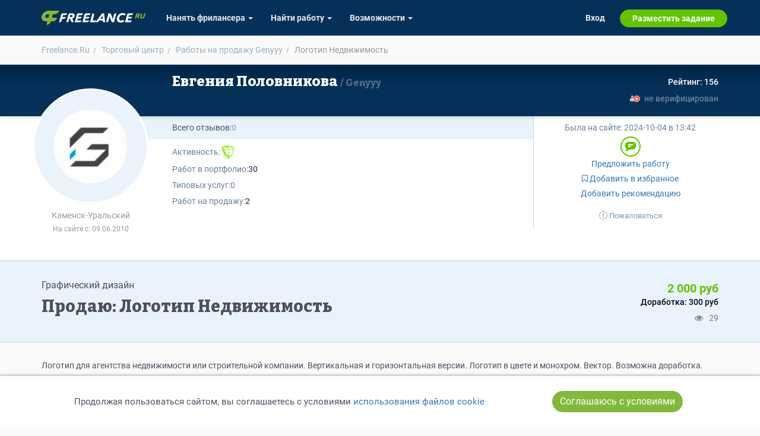

--- FILE ---
content_type: text/html; charset=UTF-8
request_url: https://freelance.ru/market/logotip-nedvizhimost-2036.html
body_size: 8905
content:
<!DOCTYPE html>
<html lang="ru-RU">
<head>
    <title>Продаю: Логотип Недвижимость -   готовая работа на продажу :2036</title>
    <meta http-equiv="Content-Type" content="text/html; charset=utf-8">
    <meta http-equiv="cache-control" content="no-cache">
    <meta http-equiv="pragma" content="no-cache">
    <meta http-equiv="expires" content="-1">
    <meta name="viewport" content="width=device-width, initial-scale=1">
    <meta charset="UTF-8">
    <meta http-equiv="X-UA-Compatible" content="IE=edge">

    <link rel="shortcut icon" href="//freelance.ru/img/misc/favicon.ico">
    <link rel="manifest" href="/img/misc/site.webmanifest">
    <link rel="apple-touch-icon" sizes="180x180" href="//freelance.ru/img/misc/apple-touch-icon.png">
    <link rel="apple-touch-icon" sizes="32x32" href="//freelance.ru/img/misc/favicon-32x32.png">
    <link rel="apple-touch-icon" sizes="16x16" href="//freelance.ru/img/misc/favicon-16x16.png">
    <link rel="mask-icon" color="#82b93c" href="//freelance.ru/img/misc/safari-pinned-tab.svg">
    <meta name="msapplication-TileColor" content="#82B93C">
    <meta name="msapplication-config" content="//freelance.ru/img/misc/browserconfig.xml">
    <meta name="theme-color" content="#82B93C">
    <link rel="image_src" href="https://freelance.ru/img/logo/freelance_ru.svg">
    <meta name="csrf-param" content="_csrf">
<meta name="csrf-token" content="gq6RkK63FRy8PTU-QzuU25sJg6st7Y8kW5d8PIOd_DDSnOnI94RKb8RMeAcHa_mf7STr7QDV3Xw0x05kzLC_Vg==">
    <meta name="description" content="Логотип Недвижимость от пользователя Евгения Половникова. Цена: 2000 руб, Id объявления: 2036">
<link href="/market/logotip-nedvizhimost-2036.html" rel="canonical">
<link href="https://fonts.googleapis.com" rel="preconnect">
<link href="https://fonts.gstatic.com" rel="preconnect" crossorigin="">
<link href="/web/stylesheets/styles.css?v=1769430195" rel="stylesheet">
<link href="/web/stylesheets/font-awesome.min.css?v=1747748128" rel="stylesheet">
<link href="/web/stylesheets/market.css?v=1769430195" rel="stylesheet">
<link href="/web/stylesheets/user-cards.css?v=1769430195" rel="stylesheet">
<link href="https://fonts.googleapis.com/css2?family=Bitter:wght@800&amp;display=swap" rel="stylesheet">
<link href="/web/stylesheets/top-menu.css?v=1769430195" rel="stylesheet">
    
    <!-- Google Tag Manager -->
    <script>(function(w,d,s,l,i){w[l]=w[l]||[];w[l].push({'gtm.start':
                new Date().getTime(),event:'gtm.js'});var f=d.getElementsByTagName(s)[0],
            j=d.createElement(s),dl=l!='dataLayer'?'&l='+l:'';j.async=true;j.src=
            'https://www.googletagmanager.com/gtm.js?id='+i+dl;f.parentNode.insertBefore(j,f);
        })(window,document,'script','dataLayer','GTM-T27LNPQ');</script>
    <!-- End Google Tag Manager -->

        <script>
    const yandexMetrikaParams = {
                sessionParams: {
                        user_type: "guest"

        }
    }
</script>


        <script>
        if (!window.location.host.endsWith('freelance.ru')) {
            window.location.replace('https://freelance.ru' + window.location.pathname);
        }
    </script>
    </head>
<body class="">
<script>document.body.className = document.body.className.length ? document.body.className + ' js_enabled' : 'js_enabled'</script>
        <!-- Google Tag Manager (noscript) -->
    <noscript><iframe src="https://www.googletagmanager.com/ns.html?id=GTM-T27LNPQ"
                      height="0" width="0" style="display:none;visibility:hidden"></iframe></noscript>
    <!-- End Google Tag Manager (noscript) -->
        
    <div class="header-container hidden-xs">
        <div class="container">
            <div class="row">
                <div class="col-sm-12">
                    <div class="head-logotype"><h1 class="head-logo" title="Продаю: Логотип Недвижимость -   готовая работа на продажу :2036">Продаю: Логотип Недвижимость -   готовая работа на продажу :2036</h1></div>
                </div>
            </div>
        </div>
    </div>

        <div class="container">
                <noscript style="border: 1px solid #ff6600; padding: 2rem; display: block; text-align: center;">
            Для полной функциональности этого сайта необходимо включить JavaScript.
        </noscript>
            </div>
            <div class="market-lot-view">
    <div style="position: relative">
        <div class="container">
            <ol class="breadcrumb small-breadcrumb m-t-1 m-b-1 hidden-xs" itemscope itemtype="https://schema.org/BreadcrumbList">
                <li itemprop="itemListElement" itemscope itemtype="https://schema.org/ListItem">
                    <a itemprop="item" href="/">
                        <span itemprop="name">Freelance.Ru</span>
                    </a>
                    <meta itemprop="position" content="1">
                </li>
                <li itemprop="itemListElement" itemscope itemtype="https://schema.org/ListItem">
                    <a itemprop="item" href="/market">
                        <span itemprop="name">Торговый центр</span>
                    </a>
                    <meta itemprop="position" content="2">
                </li>
                <li itemprop="itemListElement" itemscope itemtype="https://schema.org/ListItem">
                    <a itemprop="item" href="/market/list/user/212202"
                       title="Готовые работы на продажу пользователя Евгения Половникова">
                        <span itemprop="name">Работы на продажу Genyyy</span>
                        <meta itemprop="position" content="3">
                    </a>
                </li>
                <li class="active" itemprop="itemListElement" itemscope itemtype="https://schema.org/ListItem">
                    <span itemprop="name"> Логотип Недвижимость</span>
                    <meta itemprop="position" content="4">
                </li>
            </ol>
        </div>

        
<div class="user-card-full-default">

        <div class="dark-row dark-row-gradient">             <div class="container sm-left-padding">
                <div class="avatar-block">
                    <div class="user-info-avatar">
    <a href="https://freelance.ru/Genyyy" class="user-info-avatar-href">
        <div class="avatar_div avatar-xl user-info-avatar-img">
<picture>
    <source
                srcset="https://cdn.freelance.ru/avatars/200/212202.e24901c5.webp" type="image/webp">
    <img class="avatar avatar-xl user-info-avatar-img dummy"
                 src="https://cdn.freelance.ru/avatars/200/212202.e24901c5.jpg"
         title="Евгения Половникова"
         data-login="Genyyy"
         data-fname="Genyyy"
         data-lname="Genyyy"
         alt="">
</picture>
</div>    </a>
</div>

<div class="hidden-xs">
            <div class="geo-city" title="Каменск-Уральский, Россия">Каменск-Уральский</div>
    
    
            <div class="registration-date" title="Дата регистрации">
            На сайте с: 09.06.2010        </div>
    </div>
                </div>

                <div class="row row-sm-flex">
                    <div class="col1 col-lg-8 col-md-7">                        
                        <h2 class="username">
                                                        <a href="https://freelance.ru/Genyyy"><span class="last-act last-act-ico" data-uid="212202"></span>
                                Евгения Половникова                                    <span> Genyyy</span>                            </a>
                        </h2>
                    </div>

                    <div class="col2 col-lg-4 col-md-5 text-right">                        <div class="rating-box">
                            
                                                        <div title="индекс деловой активности"
                                 class="rating positive"><span>Рейтинг: 156</span>
                            </div>
                        </div>
                                                    <div class="pass-verify not-verified"> не верифицирован</div>
                                            </div>
                </div>
            </div>
        </div> 

        <div class="white-row">             <div class="container sm-left-padding">
                <div class="row row-sm-flex">
                    <div class="col1 col-lg-8 col-md-7">                         <div class="gray-bg-block flex-cols-block-01">
    <div class="b-col-1">
        <div class="reviews">
                        <span>Всего отзывов:</span>
                            <span class="positive empty"> 0 </span>
                    </div>
            </div>
    <div class="b-col-2">
        
        

            </div>
</div>

                        <div class="white-bg-block flex-cols-block-02">                             <ul class="regales-list list-unstyled">
    
            <li class="activity">

            <span class="user-label-prefix">Активность:</span>
            <div class="labels-list">
<a href="https://freelance.boutique"
   title="Freelance.Boutique"
   target="_blank" class="user-label label-boutique-user">
</a>
</div>
        </li>
    
    

    
    
    
    

    <li class="li-works"><i>Работ в портфолио: </i>
                    <a href="/portfolio/user/Genyyy" rel="follow">30</a>
            </li>

    <li class="li-offers"><i>Типовых услуг: </i>
        0    </li>

    <li class="li-market"><i>Работ на продажу: </i>
                    <a href="/Genyyy#my-lots">2</a>
            </li>

    
</ul>
                                                    </div>                     </div>

                    <div class="col2 col-lg-4 col-md-5">                                                      <div class="user-last-act">
                                Была на сайте:
                                <span class="last-act last-act-212202" data-uid="212202"><time title="2024-10-04 в 13:42" class="timeago" datetime="2024-10-04T13:42:32+03:00">2024-10-04 в 13:42</time></span>
                            </div>
                        
                        <div class="user-buttons-col">
                            


    <div class="contact-buttons">
        <a href="/dialog/new/212202/" target="_blank" title="Написать сообщение" class="contact-item inbox" rel="nofollow"><span>inbox</span></a>
    </div>



    <div class="contact-group">
            </div>

                    <script>
                function show_login_modal(el) {
                    let action = $(el).attr('title');
                    if(action.length === 0) {
                        action = 'выполнить действие';
                    }
                    if(confirm('Чтобы ' + action.toLowerCase() + ', сперва необходимо авторизоваться.')) {
                        window.location.href = '/auth/login?return_url=%2FGenyyy';
                    }
                    return false;
                }
            </script>
            

        <div class="user-buttons">
                            <a rel="nofollow" class="btn btn-link btn-start-ws"
                   href="/ws/standalone/create/exe/212202" title="Предложить работу"  onclick="show_login_modal(this); return false;">
                    Предложить работу
                </a>
            
            
                                                <a class="btn btn-link"  title="Добавить контакт в избранное"  onclick="show_login_modal(this); return false;"  href="javascript:void(0);" data-new-text="<i class='fa fa-bookmark'></i> В избранном"><i class="fa fa-bookmark-o"></i> Добавить в избранное</a>
                
            <a class="btn btn-link btn-add-recommendation" href="/reviews/Genyyy#add_recommendation_btn" title="Добавить рекомендацию" onclick="show_login_modal(this); return false;">Добавить рекомендацию</a>

                            <div class="abuse-block">
                    <a class="btn btn-link btn-add-pretension" href="/reviews/Genyyy#addPretension" title="Пожаловаться на пользователя" onclick="show_login_modal(this); return false;">
                        <img src="/web/icons/asterisk-gray.svg" alt="">  Пожаловаться</a>
                                    </div>
                    </div>

                        </div>
                    </div>                 </div>
            </div>
        </div> </div>
    </div>
    <div itemscope itemtype="https://schema.org/Product">
        <link itemprop="additionalType" href="https://schema.org/DigitalProduct">
        <meta itemprop="productID" content="lot2036">
        <link itemprop="url" href="https://freelance.ru/market/logotip-nedvizhimost-2036.html">
        <link itemprop="availability" href="https://schema.org/InStock">
                    <link itemprop="image" content="https://cdn.freelance.ru/images/att/1383967_720_480.jpg">
        
        <div class="gray-section row-bordered">
            <div class="container lot-head">

                <div class="row d-flex">
                    <div class="col-xs-12 col-md-8 text-left">
                                                    <div class="lot-specs">
                                <a class="spec-link"
                                   href="/market?tag=%D0%B3%D1%80%D0%B0%D1%84%D0%B8%D1%87%D0%B5%D1%81%D0%BA%D0%B8%D0%B9+%D0%B4%D0%B8%D0%B7%D0%B0%D0%B9%D0%BD" itemprop="category">
                                    Графический дизайн
                                </a>
                            </div>
                                                <h3 class="bitter-font text-break m-t-1 m-b-0" itemprop="name">Продаю: Логотип Недвижимость</h3>
                        <link rel="canonical" href="https://freelance.ru/market/logotip-nedvizhimost-2036.html">
                    </div>
                    <div class="col-xs-12 col-md-4 text-center-xs text-center-sm text-right-md text-right-lg d-flex flex-column">
                        <h2 class="m-t-0 m-b-0" style="font-size: 20px; font-style: normal;">
                                                        <div class="price" itemprop="offers" itemscope itemtype="https://schema.org/Offer" title="Работа">
                                <meta itemprop="price" content="2000">
                                <meta itemprop="priceCurrency" content="RUB">
                                <strong class="text-brand lot-cost" >
                                    2 000&nbsp;руб
                                </strong>
                            </div>
                                                        
                                <div class="m-b-1 text-default text-sm" title="Доработка">
                                    Доработка: 300&nbsp;руб
                                </div>
                                                    </h2>

                        <div class="d-flex flex-row justify-content-end color-grey mt-auto">
                            <div class="d-flex flex-row justify-content-between">
                                <div class="icon"><i class="fa fa-eye" title="Просмотры"></i></div>
                                <div class="m-l-1">29</div>
                            </div>
                        </div>

                    </div>
                </div>
            </div>
        </div>
        <div class="container">

            <p class="lot-text" style="word-wrap: break-word;" itemprop="description">
                Логотип для агентства недвижимости или строительной компании. Вертикальная и горизонтальная версии. Логотип в цвете и монохром. Вектор. Возможна доработка.            </p>


                        <div class="row m-t-3">
                
                    <div class="col-xs-12 col-sm-12 col-md-4 col-lg-4" itemscope itemtype="http://schema.org/ImageObject">

                        <link itemprop="contentUrl" href="https://cdn.freelance.ru/images/att/1383967_900_600.png">
                        <link itemprop="thumbnail" href="https://cdn.freelance.ru/images/att/1383967_360_240.jpg">
                        <meta itemprop="name" content="Логотип Недвижимость">
                        <meta itemprop="description" content="Изображение 1 из 1 в услуге Логотип Недвижимость">
                        <meta itemprop="width" content="900">
                        <meta itemprop="height" content="600">
                        <div itemprop="creator" itemscope itemtype="https://schema.org/Person" class="hidden">
                            <meta itemprop="name" content="Фрилансер Евгения Половникова">
                            <link itemprop="url" href="https://freelance.ru/Genyyy">
                        </div>

                        <div class="img-proportional" data-src="https://cdn.freelance.ru/images/att/1383967_900_600.png"
                             style=" aspect-ratio: 1.500">
                            <link itemprop="image" href="https://cdn.freelance.ru/images/att/1383967_720_480.jpg">

                            <picture>
                                <source srcset="https://cdn.freelance.ru/images/att/1383967_640_640.webp" type="image/webp" media="(max-width: 767px)">
                                <source srcset="https://cdn.freelance.ru/images/att/1383967_640_640.jpg" type="image/jpeg" media="(max-width: 767px)">

                                <source srcset="https://cdn.freelance.ru/images/att/1383967_720_480.webp" type="image/webp"
                                        media="(min-width: 768px) and (max-width: 991px)">
                                <source srcset="https://cdn.freelance.ru/images/att/1383967_720_480.jpg" type="image/jpeg" media="(max-width: 991px)">

                                <source srcset="https://cdn.freelance.ru/images/att/1383967_360_240.webp" type="image/webp" media="(min-width: 992px)">
                                <img class="img-responsive" src="https://cdn.freelance.ru/images/att/1383967_360_240.jpg"
                                     alt="Логотип Недвижимость" loading="lazy">
                            </picture>
                        </div>
                    </div>
                            </div>

            

    <div class="overlay" style="display: none; position: fixed; top: 0; left: 0; width: 100%; height: 100%; background: rgba(0,0,0,0.9); justify-content: center; align-items: center; z-index: 9999;">


        <div class="nav-button prev-button">‹</div>
        <div class="nav-button next-button">›</div>

        <div class="image-loader" style="display: none;">
            <img src="/web/loaders/dual.svg" alt="Loader" style="margin: auto; cursor: pointer; min-width: 33%">
        </div>

        <!-- Само изображение -->
        <img src="" class="img-responsive full-size-image" alt="Full size image" style="max-width: 90%; max-height: 90%; object-fit: contain; border: 2px solid rgba(255,255,255, 0.25)">

        <div class="close-button" style="font-size: 28px; position: absolute; top: 15px; right: 15px; cursor: pointer; color: white; text-shadow: 1px 1px 1px black">
            <span>&times;</span>
        </div>
    </div>

            
            <div class="lot-footer">

                                    <ul class="lot-keywords list-inline">
                        <li>Ключевые слова:</li>
                                                    <li><a class="offer-keyword-link"
                                   href="/market?tag=%D1%81%D1%82%D0%B8%D0%BB%D1%8C"
                                   style="display: inline-block;">стиль</a>
                            </li>
                                                    <li><a class="offer-keyword-link"
                                   href="/market?tag=%D1%81%D1%82%D1%80%D0%BE%D0%B8%D1%82%D0%B5%D0%BB%D1%8C%D1%81%D1%82%D0%B2%D0%BE"
                                   style="display: inline-block;">строительство</a>
                            </li>
                                                    <li><a class="offer-keyword-link"
                                   href="/market?tag=%D0%B1%D1%80%D0%B5%D0%BD%D0%B4"
                                   style="display: inline-block;">бренд</a>
                            </li>
                                                    <li><a class="offer-keyword-link"
                                   href="/market?tag=%D0%B0%D0%B3%D0%B5%D0%BD%D1%82%D1%81%D1%82%D0%B2%D0%BE"
                                   style="display: inline-block;">агентство</a>
                            </li>
                                                    <li><a class="offer-keyword-link"
                                   href="/market?tag=%D0%BB%D0%BE%D0%B3%D0%BE"
                                   style="display: inline-block;">лого</a>
                            </li>
                                                    <li><a class="offer-keyword-link"
                                   href="/market?tag=%D1%84%D0%B8%D1%80%D0%BC%D0%B5%D0%BD%D0%BD%D1%8B%D0%B9"
                                   style="display: inline-block;">фирменный</a>
                            </li>
                                                    <li><a class="offer-keyword-link"
                                   href="/market?tag=%D0%BB%D0%BE%D0%B3%D0%BE%D1%82%D0%B8%D0%BF"
                                   style="display: inline-block;">логотип</a>
                            </li>
                                                    <li><a class="offer-keyword-link"
                                   href="/market?tag=%D0%BA%D0%BE%D0%BC%D0%BF%D0%B0%D0%BD%D0%B8%D1%8F"
                                   style="display: inline-block;">компания</a>
                            </li>
                                                    <li><a class="offer-keyword-link"
                                   href="/market?tag=%D0%BD%D0%B5%D0%B4%D0%B2%D0%B8%D0%B6%D0%B8%D0%BC%D0%BE%D1%81%D1%82%D1%8C"
                                   style="display: inline-block;">недвижимость</a>
                            </li>
                                            </ul>
                

                <div class="text-center">
                    <div class="btn-group" role="group">
                                                
                                                    <br>
                            <a href="/dialog/new/212202/?subject=%D0%A5%D0%BE%D1%87%D1%83+%D0%BF%D1%80%D0%B8%D0%BE%D0%B1%D1%80%D0%B5%D1%81%D1%82%D0%B8+%D0%9B%D0%BE%D0%B3%D0%BE%D1%82%D0%B8%D0%BF+%D0%9D%D0%B5%D0%B4%D0%B2%D0%B8%D0%B6%D0%B8%D0%BC%D0%BE%D1%81%D1%82%D1%8C"
                               class="btn btn-success btn-lg">
                                <span class="fa fa-paper-plane "></span>&nbsp;Заказать у продавца
                            </a>
                                            </div>
                                            <br>
                        <a href="/dialog/new/102/?subject=%D0%96%D0%B0%D0%BB%D0%BE%D0%B1%D0%B0+%D0%BD%D0%B0+%D0%BE%D0%B1%D1%8A%D1%8F%D0%B2%D0%BB%D0%B5%D0%BD%D0%B8%D0%B5+%D0%BE+%D0%BF%D1%80%D0%BE%D0%B4%D0%B0%D0%B6%D0%B5+%D1%80%D0%B0%D0%B1%D0%BE%D1%82%D1%8B+%D0%9B%D0%BE%D0%B3%D0%BE%D1%82%D0%B8%D0%BF+%D0%9D%D0%B5%D0%B4%D0%B2%D0%B8%D0%B6%D0%B8%D0%BC%D0%BE%D1%81%D1%82%D1%8C"
                           class="btn btn-default text-attention m-t-1">
                            Пожаловаться
                        </a>
                                    </div>
            </div>
        </div>
    </div>
    </div>    
    <div class="container">
        <footer>
            <div class="row">
                <div class="col-xs-12">
                    <ul class="list-inline page-bottom-menu" style="line-height: 1.8">
    <li>&copy; 2026 freelance.ru</li>
    <li><a href="/page/how-to/employer.html">Возможности</a></li>
    <li><a href="/shop/index">Сервисы</a></li>
    <li><a href="/faq/index/view_category/id/10">Помощь</a></li>
    <li><a href="/freelancers/search/simple">Поиск</a></li>
    <li><a href="/rules.html">Правила</a></li>
    <li><a href="/offer.html">Оферта</a></li>
    <li> <a href="/privacy.html">Политика конфиденциальности</a></li>
    <li> <a href="/page/consumer-rights.html">Дисклеймер о ЗоЗПП</a></li>
    <li> <a href="/page/disclaimer.html">Отказ от ответственности</a></li>
</ul>
                </div>
            </div>
            <div class="plus18 text-center muted">18+</div>
        </footer>

    </div>



<div class="navbar-top-global" id="topMenuContainer" data-section="top">
    <nav class="navbar navbar-inverse navbar-fixed-top" id="topMenu" role="navigation">

    <script>
    const TopBannerConfig = {
        user_type: 'guest',
        is_freelancer: 0,
        is_employer: 0,
    };
</script>

<div class="lamma-top-block text-center" style="display: none">
    <div class="clearfix">
        <div class="lamma-top">
            <span class="closer pull-right"></span> <span class="lamma-content">
                                                </span>
        </div>
    </div>
</div>

    <div class="container" style="position: relative">
        <div class="navbar-header">
            <div class="navbar-brand">
                <a href="/"><span>FREELANCE.RU</span></a>
            </div>

            <button type="button" data-target="#navbarCollapse" data-toggle="collapse" class="navbar-toggle">
                <span class="sr-only">Toggle navigation</span>
                <span class="icon-bar"></span>
                <span class="icon-bar"></span>
                <span class="icon-bar"></span>
            </button>
        </div>

        <div id="navbarCollapse" class="collapse navbar-collapse">



            <ul class="nav navbar-nav navbar-left">

                <li class="dropdown">
    <a class="dropdown-toggle" data-toggle="dropdown"
       href="/freelancers/">
        <span class="hidden-sm">Нанять фрилансера <b class="caret"></b></span>
        <span class="visible-sm">Заказчику <b class="caret"></b></span>
    </a>
    <ul class="dropdown-menu">
        <li><a href="/freelancers/" title="Каталог фрилансеров"> Найти по специализации </a></li>
        <li><a href="/offer/" title="Каталог услуг"> Найти по услугам </a></li>
        <li><a href="/tender/contest" title="Провести конкурс" class="last-child">Провести конкурс</a></li>
        <li><a href="/project/create">Разместить задание</a></li>
        <li><a href="/freelancers/hr">Виртуальный HR</a></li>
                    <li class="visible-sm"><a href="/page/how-to/employer.html" title="Возможности для заказчика">Другое</a></li>
        
            </ul>
</li>

<li class="dropdown">
    <a class="dropdown-toggle" data-toggle="dropdown"
       href="/project/search">

        <span class="hidden-sm">Найти работу <b class="caret"></b></span>
        <span class="visible-sm">Фрилансеру <b class="caret"></b></span>
    </a>
    <ul class="dropdown-menu">
        <li><a href="/project/search">Найти задание</a></li>

        <li>
            <a href="/partners/" title="Найти ментора или присоединиться к команде">
                Присоединиться к команде
                            </a>
        </li>
        <li><a href="/tender/contest">Участвовать в конкурсе</a></li>
        <li><a href="/offer/">Предложить услугу</a></li>


                <li class="visible-sm"><a href="/page/how-to/freelancer.html" title="Возможности для фрилансера">Другое</a></li>
        
        


    </ul>
</li>


    <li class="dropdown hidden-sm">
        <a class="dropdown-toggle" data-toggle="dropdown" href="/page/how-to/employer.html">
            Возможности <b class="caret"></b>
        </a>
        <ul class="dropdown-menu">
            <li><a href="/page/how-to/employer.html">Для заказчика</a></li>
            <li><a href="/page/how-to/freelancer.html">Для фрилансера</a></li>
        </ul>
    </li>


            </ul>


            <ul class="nav navbar-nav navbar-right">


                                    
    <li>
        <a href="/auth/login">Вход</a>
    </li>
    <li class="navbar-button navbar-button-success">

        <a href="/project/create">
            Разместить задание
        </a>
    </li>

                            </ul>

            <ul class="nav navbar-nav navbar-right hidden-sm">
                            </ul>

            <div class="closer visible-xs" data-target="#navbarCollapse" data-toggle="collapse">&#9650;</div>

        </div>
    </div>
</nav></div>


<script src="/js/jquery-2.1.0.min.js"></script>
<script src="/assets/600c8fc3/yii.js?v=1749115229"></script>
<script src="/js/bootstrap.min.js"></script>
<script src="/assets/cb7d4791/bookmark.js?v=1747924661"></script>
<script src="/web/js/top-menu.js?v=1768561489"></script>    <script>
        

    
        $(document).ready(function () {
            // ========== ПЕРЕМЕННЫЕ ==========
            let previousState = $('body').css('overflow');
            let jOverlay = $('.overlay');
            let jFullSizePreview = $('.overlay .full-size-image');
            let jLoader = $('.overlay .image-loader');
            let jCloseButton = $('.overlay .close-button');
            let jPrevButton = $('.overlay .prev-button');
            let jNextButton = $('.overlay .next-button');
            let jImages = $('.img-bg, .img-proportional');

            // Данные галереи
            let galleryImages = [];
            let currentIndex = 0;
            let imageCache = {};

            // Переменные для свайпов
            let touchStartX = 0;
            let touchEndX = 0;

            // ========== ИНИЦИАЛИЗАЦИЯ ==========
            initializeGallery();

            // ========== ПОДПИСКА НА СОБЫТИЯ ==========
            bindEvents();

            // ========== ФУНКЦИИ ИНИЦИАЛИЗАЦИИ ==========
            function initializeGallery() {
                jFullSizePreview.hide();

                // Собираем все изображения галереи
                $(jImages).each(function() {
                    let src = $(this).data('src');
                    if (src) {
                        galleryImages.push(src);
                    }
                });

                // Проверяем, есть ли изображения в галерее
                if (galleryImages.length === 0) {
                    console.warn('No gallery images found');
                    return;
                }

                // Скрываем кнопки навигации если изображение одно
                if (galleryImages.length < 2) {
                    jNextButton.hide();
                    jPrevButton.hide();
                }
            }

            // ========== ФУНКЦИИ СОБЫТИЙ ==========
            function bindEvents() {
                // Клик по изображениям для открытия
                $(jImages).css('cursor', 'zoom-in').on('click', handleImageClick);

                // Кнопки навигации
                if (galleryImages.length > 1) {
                    jNextButton.on('click', handleNextClick);
                    jPrevButton.on('click', handlePrevClick);
                }

                // Закрытие
                jOverlay.on('click', handleOverlayClick);
                jCloseButton.on('click', closeLightbox);

                // Клавиатура
                $(document).on('keyup', handleKeyPress);

                // Свайпы (только если больше 1 изображения)
                if (galleryImages.length > 1) {
                    jOverlay.on('touchstart', handleTouchStart);
                    jOverlay.on('touchend', handleTouchEnd);
                }
            }

            // ========== ОБРАБОТЧИКИ СОБЫТИЙ ==========
            function handleImageClick() {
                let clickedImage = $(this).data('src');
                if (!clickedImage) return;
                currentIndex = galleryImages.indexOf(clickedImage);
                openLightbox(clickedImage);
            }

            function handleNextClick(e) {
                e.stopPropagation();
                nextImage();
            }

            function handlePrevClick(e) {
                e.stopPropagation();
                prevImage();
            }

            function handleOverlayClick(e) {
                if (e.target === this) {
                    closeLightbox();
                }
            }

            function handleKeyPress(e) {
                if (!jOverlay.is(':visible')) return;

                switch(e.keyCode) {
                    case 27: // ESC
                        closeLightbox();
                        break;
                    case 37: // Стрелка влево
                        prevImage();
                        break;
                    case 39: // Стрелка вправо
                        nextImage();
                        break;
                }
            }

            function handleTouchStart(e) {
                if (!e.originalEvent || !e.originalEvent.changedTouches || e.originalEvent.changedTouches.length === 0) {
                    return;
                }
                touchStartX = e.originalEvent.changedTouches[0].screenX;
            }

            function handleTouchEnd(e) {
                if (!e.originalEvent || !e.originalEvent.changedTouches || e.originalEvent.changedTouches.length === 0) {
                    return;
                }
                touchEndX = e.originalEvent.changedTouches[0].screenX;
                handleSwipe();
            }

            // ========== ОСНОВНЫЕ ФУНКЦИИ ==========
            function openLightbox(imageSrc) {
                if (!imageSrc) return;
                jOverlay.css('display', 'flex').show();
                $('html, body').css('overflow', 'hidden');
                loadImage(imageSrc);
            }

            function closeLightbox() {
                $('html, body').css('overflow', previousState);
                jFullSizePreview.hide();
                jLoader.hide();
                jOverlay.hide();
            }

            function loadImage(imageSrc) {
                if (!imageSrc) return;

                // Проверяем кэш
                if (imageCache[imageSrc]) {
                    jLoader.hide();
                    jFullSizePreview.attr('src', imageCache[imageSrc]).fadeIn(300);
                    return;
                }

                // Загружаем новое изображение
                jLoader.show();
                jFullSizePreview.hide();

                let tempImg = new Image();

                tempImg.onload = function() {
                    imageCache[imageSrc] = imageSrc;
                    jLoader.hide();
                    jFullSizePreview.attr('src', imageSrc).fadeIn(300);
                };

                tempImg.onerror = function() {
                    jLoader.hide();
                    let errorImage = '/img/no_img.jpg';
                    jFullSizePreview.attr('src', errorImage).fadeIn(300);
                };

                tempImg.src = imageSrc;
            }

            function nextImage() {
                currentIndex = (currentIndex + 1) % galleryImages.length;
                loadImage(galleryImages[currentIndex]);
            }

            function prevImage() {
                currentIndex = (currentIndex - 1 + galleryImages.length) % galleryImages.length;
                loadImage(galleryImages[currentIndex]);
            }

            function handleSwipe() {
                let swipeThreshold = 50;

                if (touchEndX < touchStartX - swipeThreshold) {
                    nextImage();
                }
                if (touchEndX > touchStartX + swipeThreshold) {
                    prevImage();
                }
            }
        });
    


    
        const CookieBanner = (() => {
            const storageKey = 'cookies-confirmed-ms';
            const confirmInterval = 6 * 30 * 24 * 60 * 60 * 1000; // 6 месяцев в миллисекундах

            // Вспомогательные функции для работы с cookies
            const CookieUtils = {
                set(name, value, days = 0) {
                    const expires = days
                        ? `; expires=${new Date(Date.now() + days * 864e5).toUTCString()}`
                        : '';
                    document.cookie = `${name}=${value}${expires}; path=/`;
                },
                get(name) {
                    return document.cookie
                        .split('; ')
                        .find(row => row.startsWith(name + '='))
                        ?.split('=')[1] || null;
                },
                delete(name) {
                    CookieUtils.set(name, '', -1);
                },
            };

            // Проверка локального хранилища
            const isLocalStorageSupported = (() => {
                try {
                    const testKey = '__test__';
                    localStorage.setItem(testKey, '1');
                    localStorage.removeItem(testKey);
                    return true;
                } catch {
                    return false;
                }
            })();

            // Проверка подтверждения cookies
            const isConfirmed = () => {
                const confirmedAt = CookieUtils.get(storageKey) || localStorage.getItem(storageKey);
                if (!confirmedAt) return false;

                const confirmedTime = parseInt(confirmedAt, 10);
                return Date.now() - confirmedTime < confirmInterval;
            };

            // Установка подтверждения
            const setConfirmed = () => {
                const now = Date.now().toString();
                if (isLocalStorageSupported) {
                    localStorage.setItem(storageKey, now);
                    return;
                }
                CookieUtils.set(storageKey, now, 180);
            };

            // Показ баннера
            const showBanner = () => {
                const privacyUrl = '/privacy.html';
                const banner = document.createElement('div');
                banner.innerHTML = `
<div id="cookie-banner" class="user-cookie-confirm" style="display:none; z-index: 100; position: fixed; bottom:0;  background: white; width: 100%; padding: 20px 15px; box-shadow: 0 -3px 3px 0 rgba(5,49,89,0.2);">
            <div style="display: flex; align-items: center;  gap: 15px; flex-wrap: wrap; justify-content: space-evenly;">

                <div class="text-center">
                    Продолжая пользоваться сайтом, вы соглашаетесь с условиями
                    <a class="text-link" id="user-cookie-link-href" href="${privacyUrl}"
                       target="_blank">использования файлов cookie</a>
                </div>
                <button class="btn btn-success" id="cookie-accept" style="border-radius: 50px; margin: 5px">Соглашаюсь с условиями</button>

            </div>
        </div>
`;
                document.body.appendChild(banner);
                const bannerElement = document.getElementById('cookie-banner');
                bannerElement.style.display = 'block';

                // Закрытие по кнопке
                document.getElementById('cookie-accept').addEventListener('click', () => {
                    setConfirmed();
                    bannerElement.remove();
                });

                // Автоскрытие через 60 секунд
                setTimeout(() => {
                    if (bannerElement) bannerElement.remove();
                }, 60000);
            };

            // Инициализация
            const init = () => {
                if (!isConfirmed()) showBanner();
            };

            return { init };
        })();

        // Запуск на загрузке страницы
        document.addEventListener('DOMContentLoaded', CookieBanner.init);

    
    </script>
</body>
</html>


--- FILE ---
content_type: text/html; charset=UTF-8
request_url: https://freelance.ru/lib/top-menu/index?section=top
body_size: 1022
content:
<nav class="navbar navbar-inverse navbar-fixed-top" id="topMenu" role="navigation">

    <script>
    const TopBannerConfig = {
        user_type: 'guest',
        is_freelancer: 0,
        is_employer: 0,
    };
</script>

<div class="lamma-top-block text-center" style="display: none">
    <div class="clearfix">
        <div class="lamma-top">
            <span class="closer pull-right"></span> <span class="lamma-content">
                                                </span>
        </div>
    </div>
</div>

    <div class="container" style="position: relative">
        <div class="navbar-header">
            <div class="navbar-brand">
                <a href="/"><span>FREELANCE.RU</span></a>
            </div>

            <button type="button" data-target="#navbarCollapse" data-toggle="collapse" class="navbar-toggle">
                <span class="sr-only">Toggle navigation</span>
                <span class="icon-bar"></span>
                <span class="icon-bar"></span>
                <span class="icon-bar"></span>
            </button>
        </div>

        <div id="navbarCollapse" class="collapse navbar-collapse">



            <ul class="nav navbar-nav navbar-left">

                <li class="dropdown">
    <a class="dropdown-toggle" data-toggle="dropdown"
       href="/freelancers/">
        <span class="hidden-sm">Нанять фрилансера <b class="caret"></b></span>
        <span class="visible-sm">Заказчику <b class="caret"></b></span>
    </a>
    <ul class="dropdown-menu">
        <li><a href="/freelancers/" title="Каталог фрилансеров"> Найти по специализации </a></li>
        <li><a href="/offer/" title="Каталог услуг"> Найти по услугам </a></li>
        <li><a href="/tender/contest" title="Провести конкурс" class="last-child">Провести конкурс</a></li>
        <li><a href="/project/create">Разместить задание</a></li>
        <li><a href="/freelancers/hr">Виртуальный HR</a></li>
                    <li class="visible-sm"><a href="/page/how-to/employer.html" title="Возможности для заказчика">Другое</a></li>
        
            </ul>
</li>

<li class="dropdown">
    <a class="dropdown-toggle" data-toggle="dropdown"
       href="/project/search">

        <span class="hidden-sm">Найти работу <b class="caret"></b></span>
        <span class="visible-sm">Фрилансеру <b class="caret"></b></span>
    </a>
    <ul class="dropdown-menu">
        <li><a href="/project/search">Найти задание</a></li>

        <li>
            <a href="/partners/" title="Найти ментора или присоединиться к команде">
                Присоединиться к команде
                            </a>
        </li>
        <li><a href="/tender/contest">Участвовать в конкурсе</a></li>
        <li><a href="/offer/">Предложить услугу</a></li>


                <li class="visible-sm"><a href="/page/how-to/freelancer.html" title="Возможности для фрилансера">Другое</a></li>
        
        


    </ul>
</li>


    <li class="dropdown hidden-sm">
        <a class="dropdown-toggle" data-toggle="dropdown" href="/page/how-to/employer.html">
            Возможности <b class="caret"></b>
        </a>
        <ul class="dropdown-menu">
            <li><a href="/page/how-to/employer.html">Для заказчика</a></li>
            <li><a href="/page/how-to/freelancer.html">Для фрилансера</a></li>
        </ul>
    </li>


            </ul>


            <ul class="nav navbar-nav navbar-right">


                                    
    <li>
        <a href="/auth/login?return_url=https%3A%2F%2Ffreelance.ru%2Fmarket%2Flogotip-nedvizhimost-2036.html">Вход</a>
    </li>
    <li class="navbar-button navbar-button-success">

        <a href="/project/create">
            Разместить задание
        </a>
    </li>

                            </ul>

            <ul class="nav navbar-nav navbar-right hidden-sm">
                            </ul>

            <div class="closer visible-xs" data-target="#navbarCollapse" data-toggle="collapse">&#9650;</div>

        </div>
    </div>
</nav>

--- FILE ---
content_type: image/svg+xml
request_url: https://freelance.ru/web/img/labels/boutique.svg
body_size: 1799
content:
<?xml version="1.0" encoding="UTF-8" standalone="no"?>
<svg
   xmlns:dc="http://purl.org/dc/elements/1.1/"
   xmlns:cc="http://creativecommons.org/ns#"
   xmlns:rdf="http://www.w3.org/1999/02/22-rdf-syntax-ns#"
   xmlns:svg="http://www.w3.org/2000/svg"
   xmlns="http://www.w3.org/2000/svg"
   xmlns:xlink="http://www.w3.org/1999/xlink"
   xmlns:sodipodi="http://sodipodi.sourceforge.net/DTD/sodipodi-0.dtd"
   xmlns:inkscape="http://www.inkscape.org/namespaces/inkscape"
   version="1.0"
   width="700.000000pt"
   height="700.000000pt"
   viewBox="0 0 700.000000 700.000000"
   preserveAspectRatio="xMidYMid meet"
   id="svg8"
   sodipodi:docname="boutique-logo.svg"
   inkscape:version="0.92.4 (5da689c313, 2019-01-14)">
  <defs
     id="defs12">
    <linearGradient
       id="linearGradient4759"
       inkscape:collect="always">
      <stop
         id="stop4763"
         offset="0"
         style="stop-color:#8eea19;stop-opacity:1" />
      <stop
         id="stop4765"
         offset="1"
         style="stop-color:#d2f7a3;stop-opacity:1" />
    </linearGradient>
    <linearGradient
       inkscape:collect="always"
       xlink:href="#linearGradient4759"
       id="linearGradient4761"
       x1="21"
       y1="350.07828"
       x2="686.5"
       y2="350.07828"
       gradientUnits="userSpaceOnUse" />
  </defs>
  <sodipodi:namedview
     pagecolor="#ffffff"
     bordercolor="#666666"
     borderopacity="1"
     objecttolerance="10"
     gridtolerance="10"
     guidetolerance="10"
     inkscape:pageopacity="0"
     inkscape:pageshadow="2"
     inkscape:window-width="1254"
     inkscape:window-height="626"
     id="namedview10"
     showgrid="false"
     showguides="false"
     inkscape:zoom="0.25285714"
     inkscape:cx="466.66666"
     inkscape:cy="466.66666"
     inkscape:window-x="2128"
     inkscape:window-y="208"
     inkscape:window-maximized="0"
     inkscape:current-layer="svg8" />
  <metadata
     id="metadata2">
Created by potrace 1.11, written by Peter Selinger 2001-2013
<rdf:RDF>
  <cc:Work
     rdf:about="">
    <dc:format>image/svg+xml</dc:format>
    <dc:type
       rdf:resource="http://purl.org/dc/dcmitype/StillImage" />
    <dc:title></dc:title>
  </cc:Work>
</rdf:RDF>
</metadata>
  <path
     style="fill:#ffffff;fill-opacity:1;stroke:none;stroke-width:0.09999999"
     inkscape:connector-curvature="0"
     id="path4-4"
     d="m 316,0.7 c -28.5,2 -57,5 -70,7.299999 -3,0.6 -10.7,1.900001 -17,3.100001 -43.9,7.699999 -90,20.999999 -133.5,38.399999 -22.3,9 -29.9,12.399999 -54.7,24.699999 l -19.8,9.8 0.6,12.3 C 23.7,144.2 25.2,161.80001 29.5,191.10001 46.9,308.20001 90.1,417.8 155.8,511.4 c 13.8,19.70001 33.4,44.90001 45.6,58.6 35,39.40001 67.5,69.80001 105.4,98.4 19.3,14.60001 44.9,31.6 47.4,31.6 3.8,0 39.7,-24.79999 64.3,-44.5 16.6,-13.2 33.1,-27.99999 50.9,-45.39999 100.5,-98.70001 170,-226.5 200.7,-368.60001 5.3,-24.9 10.79999,-59.09999 12.8,-80.29999 0.6,-6.1 1.59999,-16.3 2.19999,-22.5 0.6,-6.1 1.2,-21.1 1.2,-33.1 L 686.5,83.599998 l -16.5,-8.3 C 583.4,31.7 495.4,7.699999 398.2,1 384.5,0.1 327.5,-0.2 316,0.7 Z"
     sodipodi:nodetypes="cccccccccccscccccccccc" />
  <path
     style="fill:url(#linearGradient4761);stroke:none;stroke-width:0.1;fill-opacity:1.0"
     inkscape:connector-curvature="0"
     id="path4"
     d="m 316,0.7 c -28.5,2 -57,5 -70,7.3 -3,0.6 -10.7,1.9 -17,3.1 -43.9,7.7 -90,21 -133.5,38.4 -22.3,9 -29.9,12.4 -54.7,24.7 L 21,84 21.6,96.3 c 2.1,47.9 3.6,65.5 7.9,94.8 17.4,117.1 60.6,226.7 126.3,320.3 13.8,19.7 33.4,44.9 45.6,58.6 35,39.4 67.5,69.8 105.4,98.4 19.3,14.6 44.9,31.6 47.4,31.6 3.8,0 39.7,-24.8 64.3,-44.5 16.6,-13.2 33.1,-28 50.9,-45.4 100.5,-98.7 170,-226.5 200.7,-368.6 5.3,-24.9 10.8,-59.1 12.8,-80.3 0.6,-6.1 1.6,-16.3 2.2,-22.5 0.6,-6.1 1.2,-21.1 1.2,-33.1 l 0.2,-22 L 670,75.3 C 583.4,31.7 495.4,7.7 398.2,1 384.5,0.1 327.5,-0.2 316,0.7 Z M 450.5,115 c 29.3,2.3 54.2,13.8 74.8,34.6 7.9,7.9 18.2,22.8 22.6,32.7 16.8,37.4 12.4,81.3 -11.3,113.5 l -4.6,6.2 4,5.2 c 5.4,7.1 13.3,22.6 16.5,32.3 7.5,23 7.2,49.8 -0.7,72.5 -13,37.2 -42.4,64.2 -81.7,74.8 -9.5,2.5 -10.1,2.6 -52.3,3 l -42.8,0.4 v -42.6 -42.5 l 37.8,-0.3 c 37.6,-0.3 37.7,-0.3 42.6,-2.7 11.2,-5.5 17,-14.8 17.1,-27.1 0,-12.2 -5.5,-21.2 -16.8,-27.2 l -4.2,-2.3 -58.7,-0.3 -58.8,-0.3 V 417.5 490 H 291.5 249 v -72.4 -72.3 l -13.2,-0.6 c -19.3,-0.8 -30.9,-4.2 -45.3,-13.4 -21.6,-13.8 -36.4,-38.1 -39,-64.1 l -0.7,-7.2 h 49.1 49.1 v -10.6 c 0,-23.7 -7.5,-37.5 -25,-45.8 l -6.5,-3.1 -32,-0.6 c -28.7,-0.5 -32.9,-0.8 -40.3,-2.8 C 129.7,193 117.6,186.2 106.2,175 91.7,160.9 81,137.3 81,119.5 V 115 h 69.3 c 75.1,0 78.9,0.2 95.6,5.7 31.3,10.2 58.6,33.2 73.3,61.9 10.1,19.6 13.7,34.7 14.5,60.2 l 0.6,17.3 57.1,-0.3 c 64.2,-0.4 62.2,-0.1 71.1,-8 7,-6.2 9.9,-12.6 10,-21.8 0,-12 -5.6,-21.4 -15.9,-26.8 l -5.1,-2.7 -38.7,-0.3 -38.8,-0.3 -0.6,-2.7 c -6.3,-30.4 -27.3,-62.1 -51.2,-77.7 -3.4,-2.2 -6.1,-4.3 -6.2,-4.8 0,-1 120.3,-0.8 134.5,0.3 z" />
</svg>


--- FILE ---
content_type: image/svg+xml
request_url: https://freelance.ru/web/loaders/dual.svg
body_size: 223
content:
<svg xmlns:xlink="http://www.w3.org/1999/xlink" xmlns="http://www.w3.org/2000/svg" viewBox="0 0 100 100" preserveAspectRatio="xMidYMid" style="shape-rendering: auto; display: block; background: rgb(255, 255, 255);" width="200" height="200"><g><circle stroke-linecap="round" fill="none" stroke-dasharray="50.26548245743669 50.26548245743669" stroke="#62c300" stroke-width="8" r="32" cy="50" cx="50">
  <animateTransform values="0 50 50;360 50 50" keyTimes="0;1" dur="1s" repeatCount="indefinite" type="rotate" attributeName="transform"></animateTransform>
</circle><g></g></g><!-- [ldio] generated by https://loading.io --></svg>